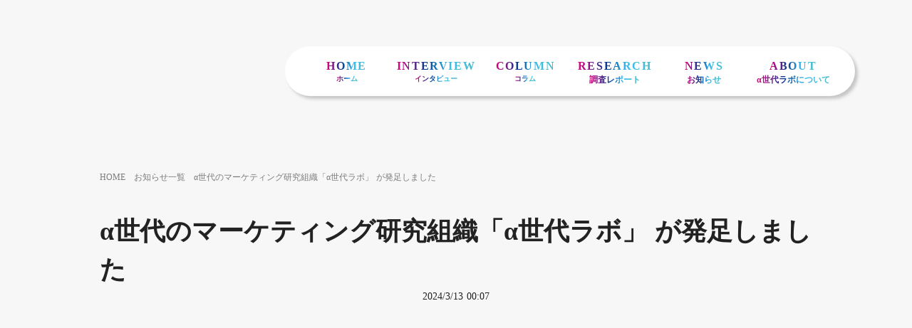

--- FILE ---
content_type: text/html;charset=utf-8
request_url: https://alpha-gen-lab.com/news/mgjmWGNT
body_size: 36683
content:
<!DOCTYPE html>
<html lang="ja">
<head><meta charset="utf-8">
<meta name="viewport" content="width=device-width, initial-scale=1">
<title>α世代のマーケティング研究組織「α世代ラボ」 が発足しました   | α世代ラボ</title>
<link rel="preconnect" href="https://fonts.gstatic.com" crossorigin>
<meta name="generator" content="Studio.Design">
<meta name="robots" content="all">
<meta property="og:site_name" content="α世代ラボ | 「α世代と社会・企業をつなぐ」をコンセプトに活動するマーケティング組織">
<meta property="og:title" content="α世代のマーケティング研究組織「α世代ラボ」 が発足しました   | α世代ラボ">
<meta property="og:image" content="https://storage.googleapis.com/production-os-assets/assets/e8f22808-ece4-4f1f-8379-8a491a90c719">
<meta property="og:description" content="株式会社On’yomiは、「α世代と社会・企業をつなぐ」をコンセプトに『α世代』に関する研究・情報発信を行うマーケティング研究組織「α世代ラボ」を設立しました。α世代ラボは、「α世代と社会・企業をつな... ">
<meta property="og:type" content="website">
<meta name="description" content="株式会社On’yomiは、「α世代と社会・企業をつなぐ」をコンセプトに『α世代』に関する研究・情報発信を行うマーケティング研究組織「α世代ラボ」を設立しました。α世代ラボは、「α世代と社会・企業をつな... ">
<meta property="twitter:card" content="summary_large_image">
<meta property="twitter:image" content="https://storage.googleapis.com/production-os-assets/assets/e8f22808-ece4-4f1f-8379-8a491a90c719">
<meta name="apple-mobile-web-app-title" content="α世代のマーケティング研究組織「α世代ラボ」 が発足しました   | α世代ラボ">
<meta name="format-detection" content="telephone=no,email=no,address=no">
<meta name="chrome" content="nointentdetection">
<meta name="google-site-verification" content="S6l5yRn5v6DPnfe-zNMp2VJqKCr0A-_LLrHiMnRqfIg">
<meta property="og:url" content="/news/mgjmWGNT">
<link rel="icon" type="image/png" href="https://storage.googleapis.com/production-os-assets/assets/3b0296b5-340f-4935-97a9-f2eeb434168f" data-hid="2c9d455">
<link rel="apple-touch-icon" type="image/png" href="https://storage.googleapis.com/production-os-assets/assets/3b0296b5-340f-4935-97a9-f2eeb434168f" data-hid="74ef90c">
<script async src="https://www.googletagmanager.com/gtag/js?id=G-2GL2D4FBW2" data-hid="700b054"></script>
<script data-hid="f839654">window.dataLayer = window.dataLayer || [];
  function gtag(){dataLayer.push(arguments);}
  gtag('js', new Date());

  gtag('config', 'G-2GL2D4FBW2');</script>
<script async src="https://www.googletagmanager.com/gtag/js?id=G-2GL2D4FBW2" data-hid="3bbd62d"></script>
<script data-hid="aa0f5bf">window.dataLayer = window.dataLayer || [];
  function gtag(){dataLayer.push(arguments);}
  gtag('js', new Date());

  gtag('config', 'G-2GL2D4FBW2');</script><link rel="modulepreload" as="script" crossorigin href="/_nuxt/entry.98227f41.js"><link rel="preload" as="style" href="/_nuxt/entry.be326413.css"><link rel="prefetch" as="image" type="image/svg+xml" href="/_nuxt/close_circle.c7480f3c.svg"><link rel="prefetch" as="image" type="image/svg+xml" href="/_nuxt/round_check.0ebac23f.svg"><link rel="prefetch" as="script" crossorigin href="/_nuxt/LottieRenderer.ac4e2a82.js"><link rel="prefetch" as="script" crossorigin href="/_nuxt/error-404.115a548b.js"><link rel="prefetch" as="script" crossorigin href="/_nuxt/error-500.4f91b1bb.js"><link rel="stylesheet" href="/_nuxt/entry.be326413.css"><style>.page-enter-active{transition:.6s cubic-bezier(.4,.4,0,1)}.page-leave-active{transition:.3s cubic-bezier(.4,.4,0,1)}.page-enter-from,.page-leave-to{opacity:0}</style><style>:root{--rebranding-loading-bg:#e5e5e5;--rebranding-loading-bar:#222}</style><style>.app[data-v-d12de11f]{align-items:center;flex-direction:column;height:100%;justify-content:center;width:100%}.title[data-v-d12de11f]{font-size:34px;font-weight:300;letter-spacing:2.45px;line-height:30px;margin:30px}</style><style>/*! * Font Awesome Free 6.4.2 by @fontawesome - https://fontawesome.com * License - https://fontawesome.com/license/free (Icons: CC BY 4.0, Fonts: SIL OFL 1.1, Code: MIT License) * Copyright 2023 Fonticons, Inc. */.fa-brands,.fa-solid{-moz-osx-font-smoothing:grayscale;-webkit-font-smoothing:antialiased;--fa-display:inline-flex;align-items:center;display:var(--fa-display,inline-block);font-style:normal;font-variant:normal;justify-content:center;line-height:1;text-rendering:auto}.fa-solid{font-family:Font Awesome\ 6 Free;font-weight:900}.fa-brands{font-family:Font Awesome\ 6 Brands;font-weight:400}:host,:root{--fa-style-family-classic:"Font Awesome 6 Free";--fa-font-solid:normal 900 1em/1 "Font Awesome 6 Free";--fa-style-family-brands:"Font Awesome 6 Brands";--fa-font-brands:normal 400 1em/1 "Font Awesome 6 Brands"}@font-face{font-display:block;font-family:Font Awesome\ 6 Free;font-style:normal;font-weight:900;src:url(https://storage.googleapis.com/production-os-assets/assets/fontawesome/1629704621943/6.4.2/webfonts/fa-solid-900.woff2) format("woff2"),url(https://storage.googleapis.com/production-os-assets/assets/fontawesome/1629704621943/6.4.2/webfonts/fa-solid-900.ttf) format("truetype")}@font-face{font-display:block;font-family:Font Awesome\ 6 Brands;font-style:normal;font-weight:400;src:url(https://storage.googleapis.com/production-os-assets/assets/fontawesome/1629704621943/6.4.2/webfonts/fa-brands-400.woff2) format("woff2"),url(https://storage.googleapis.com/production-os-assets/assets/fontawesome/1629704621943/6.4.2/webfonts/fa-brands-400.ttf) format("truetype")}</style><style>.spinner[data-v-36413753]{animation:loading-spin-36413753 1s linear infinite;height:16px;pointer-events:none;width:16px}.spinner[data-v-36413753]:before{border-bottom:2px solid transparent;border-right:2px solid transparent;border-color:transparent currentcolor currentcolor transparent;border-style:solid;border-width:2px;opacity:.2}.spinner[data-v-36413753]:after,.spinner[data-v-36413753]:before{border-radius:50%;box-sizing:border-box;content:"";height:100%;position:absolute;width:100%}.spinner[data-v-36413753]:after{border-left:2px solid transparent;border-top:2px solid transparent;border-color:currentcolor transparent transparent currentcolor;border-style:solid;border-width:2px;opacity:1}@keyframes loading-spin-36413753{0%{transform:rotate(0deg)}to{transform:rotate(1turn)}}</style><style>.design-canvas__modal{height:100%;pointer-events:none;position:fixed;transition:none;width:100%;z-index:2}.design-canvas__modal:focus{outline:none}.design-canvas__modal.v-enter-active .studio-canvas,.design-canvas__modal.v-leave-active,.design-canvas__modal.v-leave-active .studio-canvas{transition:.4s cubic-bezier(.4,.4,0,1)}.design-canvas__modal.v-enter-active .studio-canvas *,.design-canvas__modal.v-leave-active .studio-canvas *{transition:none!important}.design-canvas__modal.isNone{transition:none}.design-canvas__modal .design-canvas__modal__base{height:100%;left:0;pointer-events:auto;position:fixed;top:0;transition:.4s cubic-bezier(.4,.4,0,1);width:100%;z-index:-1}.design-canvas__modal .studio-canvas{height:100%;pointer-events:none}.design-canvas__modal .studio-canvas>*{background:none!important;pointer-events:none}</style><style>.LoadMoreAnnouncer[data-v-4f7a7294]{height:1px;margin:-1px;overflow:hidden;padding:0;position:absolute;width:1px;clip:rect(0,0,0,0);border-width:0;white-space:nowrap}</style><style>.TitleAnnouncer[data-v-692a2727]{height:1px;margin:-1px;overflow:hidden;padding:0;position:absolute;width:1px;clip:rect(0,0,0,0);border-width:0;white-space:nowrap}</style><style>.publish-studio-style[data-v-4493fe55]{transition:.4s cubic-bezier(.4,.4,0,1)}</style><style>.product-font-style[data-v-51f515bd]{transition:.4s cubic-bezier(.4,.4,0,1)}</style><style>@font-face{font-family:grandam;font-style:normal;font-weight:400;src:url(https://storage.googleapis.com/studio-front/fonts/grandam.ttf) format("truetype")}@font-face{font-family:Material Icons;font-style:normal;font-weight:400;src:url(https://storage.googleapis.com/production-os-assets/assets/material-icons/1629704621943/MaterialIcons-Regular.eot);src:local("Material Icons"),local("MaterialIcons-Regular"),url(https://storage.googleapis.com/production-os-assets/assets/material-icons/1629704621943/MaterialIcons-Regular.woff2) format("woff2"),url(https://storage.googleapis.com/production-os-assets/assets/material-icons/1629704621943/MaterialIcons-Regular.woff) format("woff"),url(https://storage.googleapis.com/production-os-assets/assets/material-icons/1629704621943/MaterialIcons-Regular.ttf) format("truetype")}.StudioCanvas{display:flex;height:auto;min-height:100dvh}.StudioCanvas>.sd{min-height:100dvh;overflow:clip}a,abbr,address,article,aside,audio,b,blockquote,body,button,canvas,caption,cite,code,dd,del,details,dfn,div,dl,dt,em,fieldset,figcaption,figure,footer,form,h1,h2,h3,h4,h5,h6,header,hgroup,html,i,iframe,img,input,ins,kbd,label,legend,li,main,mark,menu,nav,object,ol,p,pre,q,samp,section,select,small,span,strong,sub,summary,sup,table,tbody,td,textarea,tfoot,th,thead,time,tr,ul,var,video{border:0;font-family:sans-serif;line-height:1;list-style:none;margin:0;padding:0;text-decoration:none;-webkit-font-smoothing:antialiased;-webkit-backface-visibility:hidden;box-sizing:border-box;color:#333;transition:.3s cubic-bezier(.4,.4,0,1);word-spacing:1px}a:focus:not(:focus-visible),button:focus:not(:focus-visible),summary:focus:not(:focus-visible){outline:none}nav ul{list-style:none}blockquote,q{quotes:none}blockquote:after,blockquote:before,q:after,q:before{content:none}a,button{background:transparent;font-size:100%;margin:0;padding:0;vertical-align:baseline}ins{text-decoration:none}ins,mark{background-color:#ff9;color:#000}mark{font-style:italic;font-weight:700}del{text-decoration:line-through}abbr[title],dfn[title]{border-bottom:1px dotted;cursor:help}table{border-collapse:collapse;border-spacing:0}hr{border:0;border-top:1px solid #ccc;display:block;height:1px;margin:1em 0;padding:0}input,select{vertical-align:middle}textarea{resize:none}.clearfix:after{clear:both;content:"";display:block}[slot=after] button{overflow-anchor:none}</style><style>.sd{flex-wrap:nowrap;max-width:100%;pointer-events:all;z-index:0;-webkit-overflow-scrolling:touch;align-content:center;align-items:center;display:flex;flex:none;flex-direction:column;position:relative}.sd::-webkit-scrollbar{display:none}.sd,.sd.richText *{transition-property:all,--g-angle,--g-color-0,--g-position-0,--g-color-1,--g-position-1,--g-color-2,--g-position-2,--g-color-3,--g-position-3,--g-color-4,--g-position-4,--g-color-5,--g-position-5,--g-color-6,--g-position-6,--g-color-7,--g-position-7,--g-color-8,--g-position-8,--g-color-9,--g-position-9,--g-color-10,--g-position-10,--g-color-11,--g-position-11}input.sd,textarea.sd{align-content:normal}.sd[tabindex]:focus{outline:none}.sd[tabindex]:focus-visible{outline:1px solid;outline-color:Highlight;outline-color:-webkit-focus-ring-color}input[type=email],input[type=tel],input[type=text],select,textarea{-webkit-appearance:none}select{cursor:pointer}.frame{display:block;overflow:hidden}.frame>iframe{height:100%;width:100%}.frame .formrun-embed>iframe:not(:first-child){display:none!important}.image{position:relative}.image:before{background-position:50%;background-size:cover;border-radius:inherit;content:"";height:100%;left:0;pointer-events:none;position:absolute;top:0;transition:inherit;width:100%;z-index:-2}.sd.file{cursor:pointer;flex-direction:row;outline:2px solid transparent;outline-offset:-1px;overflow-wrap:anywhere;word-break:break-word}.sd.file:focus-within{outline-color:Highlight;outline-color:-webkit-focus-ring-color}.file>input[type=file]{opacity:0;pointer-events:none;position:absolute}.sd.text,.sd:where(.icon){align-content:center;align-items:center;display:flex;flex-direction:row;justify-content:center;overflow:visible;overflow-wrap:anywhere;word-break:break-word}.sd:where(.icon.fa){display:inline-flex}.material-icons{align-items:center;display:inline-flex;font-family:Material Icons;font-size:24px;font-style:normal;font-weight:400;justify-content:center;letter-spacing:normal;line-height:1;text-transform:none;white-space:nowrap;word-wrap:normal;direction:ltr;text-rendering:optimizeLegibility;-webkit-font-smoothing:antialiased}.sd:where(.icon.material-symbols){align-items:center;display:flex;font-style:normal;font-variation-settings:"FILL" var(--symbol-fill,0),"wght" var(--symbol-weight,400);justify-content:center;min-height:1em;min-width:1em}.sd.material-symbols-outlined{font-family:Material Symbols Outlined}.sd.material-symbols-rounded{font-family:Material Symbols Rounded}.sd.material-symbols-sharp{font-family:Material Symbols Sharp}.sd.material-symbols-weight-100{--symbol-weight:100}.sd.material-symbols-weight-200{--symbol-weight:200}.sd.material-symbols-weight-300{--symbol-weight:300}.sd.material-symbols-weight-400{--symbol-weight:400}.sd.material-symbols-weight-500{--symbol-weight:500}.sd.material-symbols-weight-600{--symbol-weight:600}.sd.material-symbols-weight-700{--symbol-weight:700}.sd.material-symbols-fill{--symbol-fill:1}a,a.icon,a.text{-webkit-tap-highlight-color:rgba(0,0,0,.15)}.fixed{z-index:2}.sticky{z-index:1}.button{transition:.4s cubic-bezier(.4,.4,0,1)}.button,.link{cursor:pointer}.submitLoading{opacity:.5!important;pointer-events:none!important}.richText{display:block;word-break:break-word}.richText [data-thread],.richText a,.richText blockquote,.richText em,.richText h1,.richText h2,.richText h3,.richText h4,.richText li,.richText ol,.richText p,.richText p>code,.richText pre,.richText pre>code,.richText s,.richText strong,.richText table tbody,.richText table tbody tr,.richText table tbody tr>td,.richText table tbody tr>th,.richText u,.richText ul{backface-visibility:visible;color:inherit;font-family:inherit;font-size:inherit;font-style:inherit;font-weight:inherit;letter-spacing:inherit;line-height:inherit;text-align:inherit}.richText p{display:block;margin:10px 0}.richText>p{min-height:1em}.richText img,.richText video{height:auto;max-width:100%;vertical-align:bottom}.richText h1{display:block;font-size:3em;font-weight:700;margin:20px 0}.richText h2{font-size:2em}.richText h2,.richText h3{display:block;font-weight:700;margin:10px 0}.richText h3{font-size:1em}.richText h4,.richText h5{font-weight:600}.richText h4,.richText h5,.richText h6{display:block;font-size:1em;margin:10px 0}.richText h6{font-weight:500}.richText [data-type=table]{overflow-x:auto}.richText [data-type=table] p{white-space:pre-line;word-break:break-all}.richText table{border:1px solid #f2f2f2;border-collapse:collapse;border-spacing:unset;color:#1a1a1a;font-size:14px;line-height:1.4;margin:10px 0;table-layout:auto}.richText table tr th{background:hsla(0,0%,96%,.5)}.richText table tr td,.richText table tr th{border:1px solid #f2f2f2;max-width:240px;min-width:100px;padding:12px}.richText table tr td p,.richText table tr th p{margin:0}.richText blockquote{border-left:3px solid rgba(0,0,0,.15);font-style:italic;margin:10px 0;padding:10px 15px}.richText [data-type=embed_code]{margin:20px 0;position:relative}.richText [data-type=embed_code]>.height-adjuster>.wrapper{position:relative}.richText [data-type=embed_code]>.height-adjuster>.wrapper[style*=padding-top] iframe{height:100%;left:0;position:absolute;top:0;width:100%}.richText [data-type=embed_code][data-embed-sandbox=true]{display:block;overflow:hidden}.richText [data-type=embed_code][data-embed-code-type=instagram]>.height-adjuster>.wrapper[style*=padding-top]{padding-top:100%}.richText [data-type=embed_code][data-embed-code-type=instagram]>.height-adjuster>.wrapper[style*=padding-top] blockquote{height:100%;left:0;overflow:hidden;position:absolute;top:0;width:100%}.richText [data-type=embed_code][data-embed-code-type=codepen]>.height-adjuster>.wrapper{padding-top:50%}.richText [data-type=embed_code][data-embed-code-type=codepen]>.height-adjuster>.wrapper iframe{height:100%;left:0;position:absolute;top:0;width:100%}.richText [data-type=embed_code][data-embed-code-type=slideshare]>.height-adjuster>.wrapper{padding-top:56.25%}.richText [data-type=embed_code][data-embed-code-type=slideshare]>.height-adjuster>.wrapper iframe{height:100%;left:0;position:absolute;top:0;width:100%}.richText [data-type=embed_code][data-embed-code-type=speakerdeck]>.height-adjuster>.wrapper{padding-top:56.25%}.richText [data-type=embed_code][data-embed-code-type=speakerdeck]>.height-adjuster>.wrapper iframe{height:100%;left:0;position:absolute;top:0;width:100%}.richText [data-type=embed_code][data-embed-code-type=snapwidget]>.height-adjuster>.wrapper{padding-top:30%}.richText [data-type=embed_code][data-embed-code-type=snapwidget]>.height-adjuster>.wrapper iframe{height:100%;left:0;position:absolute;top:0;width:100%}.richText [data-type=embed_code][data-embed-code-type=firework]>.height-adjuster>.wrapper fw-embed-feed{-webkit-user-select:none;-moz-user-select:none;user-select:none}.richText [data-type=embed_code_empty]{display:none}.richText ul{margin:0 0 0 20px}.richText ul li{list-style:disc;margin:10px 0}.richText ul li p{margin:0}.richText ol{margin:0 0 0 20px}.richText ol li{list-style:decimal;margin:10px 0}.richText ol li p{margin:0}.richText hr{border-top:1px solid #ccc;margin:10px 0}.richText p>code{background:#eee;border:1px solid rgba(0,0,0,.1);border-radius:6px;display:inline;margin:2px;padding:0 5px}.richText pre{background:#eee;border-radius:6px;font-family:Menlo,Monaco,Courier New,monospace;margin:20px 0;padding:25px 35px;white-space:pre-wrap}.richText pre code{border:none;padding:0}.richText strong{color:inherit;display:inline;font-family:inherit;font-weight:900}.richText em{font-style:italic}.richText a,.richText u{text-decoration:underline}.richText a{color:#007cff;display:inline}.richText s{text-decoration:line-through}.richText [data-type=table_of_contents]{background-color:#f5f5f5;border-radius:2px;color:#616161;font-size:16px;list-style:none;margin:0;padding:24px 24px 8px;text-decoration:underline}.richText [data-type=table_of_contents] .toc_list{margin:0}.richText [data-type=table_of_contents] .toc_item{color:currentColor;font-size:inherit!important;font-weight:inherit;list-style:none}.richText [data-type=table_of_contents] .toc_item>a{border:none;color:currentColor;font-size:inherit!important;font-weight:inherit;text-decoration:none}.richText [data-type=table_of_contents] .toc_item>a:hover{opacity:.7}.richText [data-type=table_of_contents] .toc_item--1{margin:0 0 16px}.richText [data-type=table_of_contents] .toc_item--2{margin:0 0 16px;padding-left:2rem}.richText [data-type=table_of_contents] .toc_item--3{margin:0 0 16px;padding-left:4rem}.sd.section{align-content:center!important;align-items:center!important;flex-direction:column!important;flex-wrap:nowrap!important;height:auto!important;max-width:100%!important;padding:0!important;width:100%!important}.sd.section-inner{position:static!important}@property --g-angle{syntax:"<angle>";inherits:false;initial-value:180deg}@property --g-color-0{syntax:"<color>";inherits:false;initial-value:transparent}@property --g-position-0{syntax:"<percentage>";inherits:false;initial-value:.01%}@property --g-color-1{syntax:"<color>";inherits:false;initial-value:transparent}@property --g-position-1{syntax:"<percentage>";inherits:false;initial-value:100%}@property --g-color-2{syntax:"<color>";inherits:false;initial-value:transparent}@property --g-position-2{syntax:"<percentage>";inherits:false;initial-value:100%}@property --g-color-3{syntax:"<color>";inherits:false;initial-value:transparent}@property --g-position-3{syntax:"<percentage>";inherits:false;initial-value:100%}@property --g-color-4{syntax:"<color>";inherits:false;initial-value:transparent}@property --g-position-4{syntax:"<percentage>";inherits:false;initial-value:100%}@property --g-color-5{syntax:"<color>";inherits:false;initial-value:transparent}@property --g-position-5{syntax:"<percentage>";inherits:false;initial-value:100%}@property --g-color-6{syntax:"<color>";inherits:false;initial-value:transparent}@property --g-position-6{syntax:"<percentage>";inherits:false;initial-value:100%}@property --g-color-7{syntax:"<color>";inherits:false;initial-value:transparent}@property --g-position-7{syntax:"<percentage>";inherits:false;initial-value:100%}@property --g-color-8{syntax:"<color>";inherits:false;initial-value:transparent}@property --g-position-8{syntax:"<percentage>";inherits:false;initial-value:100%}@property --g-color-9{syntax:"<color>";inherits:false;initial-value:transparent}@property --g-position-9{syntax:"<percentage>";inherits:false;initial-value:100%}@property --g-color-10{syntax:"<color>";inherits:false;initial-value:transparent}@property --g-position-10{syntax:"<percentage>";inherits:false;initial-value:100%}@property --g-color-11{syntax:"<color>";inherits:false;initial-value:transparent}@property --g-position-11{syntax:"<percentage>";inherits:false;initial-value:100%}</style><style>.snackbar[data-v-3129703d]{align-items:center;background:#fff;border:1px solid #ededed;border-radius:6px;box-shadow:0 16px 48px -8px rgba(0,0,0,.08),0 10px 25px -5px rgba(0,0,0,.11);display:flex;flex-direction:row;gap:8px;justify-content:space-between;left:50%;max-width:90vw;padding:16px 20px;position:fixed;top:32px;transform:translateX(-50%);-webkit-user-select:none;-moz-user-select:none;user-select:none;width:480px;z-index:9999}.snackbar.v-enter-active[data-v-3129703d],.snackbar.v-leave-active[data-v-3129703d]{transition:.4s cubic-bezier(.4,.4,0,1)}.snackbar.v-enter-from[data-v-3129703d],.snackbar.v-leave-to[data-v-3129703d]{opacity:0;transform:translate(-50%,-10px)}.snackbar .convey[data-v-3129703d]{align-items:center;display:flex;flex-direction:row;gap:8px;padding:0}.snackbar .convey .icon[data-v-3129703d]{background-position:50%;background-repeat:no-repeat;flex-shrink:0;height:24px;width:24px}.snackbar .convey .message[data-v-3129703d]{font-size:14px;font-style:normal;font-weight:400;line-height:20px;white-space:pre-line}.snackbar .convey.error .icon[data-v-3129703d]{background-image:url(/_nuxt/close_circle.c7480f3c.svg)}.snackbar .convey.error .message[data-v-3129703d]{color:#f84f65}.snackbar .convey.success .icon[data-v-3129703d]{background-image:url(/_nuxt/round_check.0ebac23f.svg)}.snackbar .convey.success .message[data-v-3129703d]{color:#111}.snackbar .button[data-v-3129703d]{align-items:center;border-radius:40px;color:#4b9cfb;display:flex;flex-shrink:0;font-family:Inter;font-size:12px;font-style:normal;font-weight:700;justify-content:center;line-height:16px;padding:4px 8px}.snackbar .button[data-v-3129703d]:hover{background:#f5f5f5}</style><style>a[data-v-160f89c6]{align-items:center;border-radius:4px;bottom:20px;height:20px;justify-content:center;left:20px;perspective:300px;position:fixed;transition:0s linear;width:84px;z-index:2000}@media (hover:hover){a[data-v-160f89c6]{transition:.4s cubic-bezier(.4,.4,0,1);will-change:width,height}a[data-v-160f89c6]:hover{height:32px;width:200px}}[data-v-160f89c6] .custom-fill path{fill:var(--234b47e2)}.fade-enter-active[data-v-160f89c6],.fade-leave-active[data-v-160f89c6]{position:absolute;transform:translateZ(0);transition:opacity .3s cubic-bezier(.4,.4,0,1);will-change:opacity,transform}.fade-enter-from[data-v-160f89c6],.fade-leave-to[data-v-160f89c6]{opacity:0}</style></head>
<body ><div id="__nuxt"><div><span></span><span></span><!----></div></div><script type="application/json" id="__NUXT_DATA__" data-ssr="true">[["Reactive",1],{"data":2,"state":23,"_errors":24,"serverRendered":26,"path":27,"pinia":28},{"dynamicDatanews/mgjmWGNT":3},{"title":4,"cover":5,"slug":6,"body":7,"_meta":8,"_filter":21,"id":22},"α世代のマーケティング研究組織「α世代ラボ」 が発足しました  ","https://storage.googleapis.com/studio-cms-assets/projects/BRO389A6qD/s-1920x1080_v-frms_webp_95f67fe4-b9b4-4f4f-bf7c-9029250e57e4.png","mgjmWGNT","\u003Cp data-uid=\"j56p_04Z\" data-time=\"1711346838138\">\u003C/p>\u003Cfigure data-uid=\"75AfG2qd\" data-time=\"1711347507000\" data-thread=\"\" style=\"text-align: center\">\u003Cimg src=\"https://storage.googleapis.com/studio-cms-assets/projects/BRO389A6qD/s-2000x1600_v-frms_webp_34d0fdd5-ed91-4f07-a1dc-de7409783c73.png\" alt=\"\" width=\"401\" height=\"\">\u003Cfigcaption>\u003C/figcaption>\u003C/figure>\u003Cp data-uid=\"IEZpLRlI\" data-time=\"1711346606365\">株式会社On’yomiは、「α世代と社会・企業をつなぐ」をコンセプトに『α世代』に関する研究・情報発信を行うマーケティング研究組織「α世代ラボ」を設立しました。\u003C/p>\u003Cp data-uid=\"WJGBqJVb\" data-time=\"1720575668202\">α世代ラボは、\u003Cstrong>「α世代と社会・企業をつなぐ」\u003C/strong>をコンセプトに活動するマーケティング組織です。\u003C/p>\u003Cp data-uid=\"XaRJWdEd\" data-time=\"1718669207785\">今、Z世代が大きな注目を集めています。Z世代はデジタルの発展やSNSの普及などにより、他の世代と異なる特徴的な価値観を持ちます。社会のトレンドもZ世代を中心に生まれることが増えています。\u003C/p>\u003Cp data-uid=\"f4GeUdQU\" data-time=\"1718669218087\">α世代はZ世代の次に続く世代であり、おおよそ2010～2024年ごろに生まれた世代を指します。現代は、社会的・文化的・技術的にも環境が急速に大きく変化する時代です。それに伴い、α世代はZ世代とまた違った「新しい価値観」を持つようになることが考えれられます。\u003C/p>\u003Cp data-uid=\"jfokMcwH\" data-time=\"1718669220465\">α世代ラボは、「α世代」を”点”ではなく”線”で見ていきます。α世代は今時点で中学生以下と若い層ですが、早い段階から当世代を調査をすることで、どのような価値観が形成されているかを明らかにし、情報発信をしていきます。\u003C/p>\u003Cp data-uid=\"u05G2CUw\" data-time=\"1711346607760\">\u003C/p>",{"project":9,"publishedAt":11,"createdAt":12,"order":13,"publishType":14,"schema":15,"uid":19,"updatedAt":20},{"id":10},"BkwNRPMrgm9W3Eqnl1GJ",["Date","2024-03-13T00:07:00.000Z"],["Date","2024-03-25T06:02:22.000Z"],-1,"change",{"id":16,"key":17,"postType":18},"SPyAmToRZM1UoUPN8i1P","m7Kg6bxx","post","CLOaEOcN",["Date","2025-04-23T08:10:45.000Z"],[],"SnIiqEPCOP1EWzPibtCV",{},{"dynamicDatanews/mgjmWGNT":25},null,true,"/news/mgjmWGNT",{"cmsContentStore":29,"indexStore":33,"projectStore":36,"productStore":59,"pageHeadStore":326},{"listContentsMap":30,"contentMap":31},["Map"],["Map",32,3],"m7Kg6bxx/mgjmWGNT",{"routeType":34,"host":35},"publish","alpha-gen-lab.com",{"project":37},{"id":38,"name":39,"type":40,"customDomain":41,"iconImage":41,"coverImage":42,"displayBadge":43,"integrations":44,"snapshot_path":57,"snapshot_id":58,"recaptchaSiteKey":-1},"BRO389A6qD","α世代ラボ","web","","https://storage.googleapis.com/production-os-assets/assets/e8f22808-ece4-4f1f-8379-8a491a90c719",false,[45,48,51,54],{"integration_name":46,"code":47},"custom-code","true",{"integration_name":49,"code":50},"google-analytics","G-7SNJQKW0CL",{"integration_name":52,"code":53},"search-console","S6l5yRn5v6DPnfe-zNMp2VJqKCr0A-_LLrHiMnRqfIg",{"integration_name":55,"code":56},"typesquare","unused","https://storage.googleapis.com/studio-publish/projects/BRO389A6qD/pqDwzPBmOj/","pqDwzPBmOj",{"product":60,"isLoaded":26,"selectedModalIds":323,"redirectPage":25,"isInitializedRSS":43,"pageViewMap":324,"symbolViewMap":325},{"breakPoints":61,"colors":71,"fonts":72,"head":110,"info":129,"pages":136,"resources":302,"symbols":305,"style":310,"styleVars":312,"enablePassword":43,"classes":319,"publishedUid":322},[62,65,68],{"maxWidth":63,"name":64},480,"mobile",{"maxWidth":66,"name":67},768,"tablet",{"maxWidth":69,"name":70},1200,"small",[],[73,99,101,103],{"family":74,"subsets":75,"variants":79,"vendor":98},"Poppins",[76,77,78],"devanagari","latin","latin-ext",[80,81,82,83,84,85,86,87,88,89,90,91,92,93,94,95,96,97],"100","100italic","200","200italic","300","300italic","regular","italic","500","500italic","600","600italic","700","700italic","800","800italic","900","900italic","google",{"family":100,"vendor":55},"ソフトゴシック DB",{"family":102,"vendor":55},"ソフトゴシック R",{"family":104,"subsets":105,"variants":109,"vendor":98},"Noto Sans JP",[106,107,77,78,108],"cyrillic","japanese","vietnamese",[80,82,84,86,88,90,92,94,96],{"customCode":111,"favicon":124,"lang":125,"meta":126,"title":128},{"headEnd":112},[113],{"memo":114,"src":115,"tags":116,"uuid":123},"www.googletagmanager.com","\u003C!-- Google tag (gtag.js) -->\n\u003Cscript async src=\"https://www.googletagmanager.com/gtag/js?id=G-2GL2D4FBW2\">\u003C/script>\n\u003Cscript>\n  window.dataLayer = window.dataLayer || [];\n  function gtag(){dataLayer.push(arguments);}\n  gtag('js', new Date());\n\n  gtag('config', 'G-2GL2D4FBW2');\n\u003C/script>",[117,121],{"attrs":118,"children":41,"tagName":120},{"async":26,"src":119},"https://www.googletagmanager.com/gtag/js?id=G-2GL2D4FBW2","script",{"children":122,"tagName":120},"window.dataLayer = window.dataLayer || [];\n  function gtag(){dataLayer.push(arguments);}\n  gtag('js', new Date());\n\n  gtag('config', 'G-2GL2D4FBW2');","afa7990b-ac62-4f29-8a53-5e00f28f78bc","https://storage.googleapis.com/production-os-assets/assets/3b0296b5-340f-4935-97a9-f2eeb434168f","ja",{"description":127,"og:image":41},"α世代ラボは、「α世代と社会・企業をつなぐ」をコンセプトに活動するマーケティング組織です。","α世代ラボ | 「α世代と社会・企業をつなぐ」をコンセプトに活動するマーケティング組織",{"baseWidth":130,"created_at":131,"screen":132,"type":40,"updated_at":134,"version":135},1280,1518591100346,{"height":133,"isAutoHeight":43,"width":130,"workingState":43},600,1518792996878,"4.1.3",[137,158,174,192,210,226,242,258,263,284],{"head":138,"id":148,"position":149,"type":151,"uuid":152,"symbolIds":153},{"customCode":139,"meta":147,"title":41},{"headEnd":140},[141],{"memo":41,"src":115,"tags":142,"uuid":146},[143,145],{"attrs":144,"children":41,"tagName":120},{"async":26,"src":119},{"children":122,"tagName":120},"86d61a24-1504-49ff-be04-fe38106b23b7",{"description":41,"og:image":41},"/",{"x":150,"y":150},0,"page","bbaf3eca-17ae-48cc-8622-330c9e7b6a6f",[154,155,156,157],"c912d2d4-9737-41f9-8d95-49a3fcc9d3a6","99a370c6-7d9b-422c-9c88-7a0645187472","bec690a1-a264-48e7-968a-dda19d1b0a1a","5a094bf7-8303-4263-b5df-36aa03f0e3c6",{"head":159,"id":170,"position":171,"type":151,"uuid":172,"symbolIds":173},{"customCode":160,"meta":168,"title":169},{"headEnd":161},[162],{"memo":41,"src":115,"tags":163,"uuid":167},[164,166],{"attrs":165,"children":41,"tagName":120},{"async":26,"src":119},{"children":122,"tagName":120},"ed284fc2-dea4-4a3c-bd2e-8d0e7abb42c8",{"description":41,"og:image":41},"調査レポート一覧 | α世代ラボ","research",{"x":150,"y":150},"74966b9f-81f6-4701-a391-7c7e15cca171",[155,156,157],{"head":175,"id":188,"position":189,"type":151,"uuid":190,"symbolIds":191},{"customCode":176,"meta":186,"title":187},{"headEnd":177},[178,184],{"memo":114,"src":115,"tags":179,"uuid":183},[180,182],{"attrs":181,"children":41,"tagName":120},{"async":26,"src":119},{"children":122,"tagName":120},"3acd6be6-1fe8-4a62-af0a-bbc584e58a01",{"memo":41,"src":41,"uuid":185},"0392b5c7-21f8-4697-baf8-052c8e8f2eec",{"description":41,"og:image":41},"お知らせ一覧 | α世代ラボ","news",{"x":150,"y":150},"47d53acd-ec61-4b1b-99c2-d1f7663ed83b",[155,156,157],{"head":193,"id":206,"position":207,"type":151,"uuid":208,"symbolIds":209},{"customCode":194,"meta":204,"title":205},{"headEnd":195},[196,202],{"memo":114,"src":115,"tags":197,"uuid":201},[198,200],{"attrs":199,"children":41,"tagName":120},{"async":26,"src":119},{"children":122,"tagName":120},"d333f88d-6c27-4f61-9122-2c4bb5a21f29",{"memo":41,"src":41,"uuid":203},"11d51429-9849-4e99-bcfe-744e58120632",{"description":41,"og:image":41},"コラム記事一覧 | α世代ラボ","column",{"x":150,"y":150},"6148e11a-e415-4bb3-a3ce-8b0226940a8f",[155,156,157],{"head":211,"id":222,"position":223,"type":151,"uuid":224,"symbolIds":225},{"customCode":212,"meta":220,"title":221},{"headEnd":213},[214],{"memo":41,"src":115,"tags":215,"uuid":219},[216,218],{"attrs":217,"children":41,"tagName":120},{"async":26,"src":119},{"children":122,"tagName":120},"d1d6766c-c083-43a2-8574-8cda94b320bf",{"description":41,"og:image":41},"インタビュー記事一覧 | α世代ラボ","interview",{"x":150,"y":150},"22d0bb90-181d-43d8-a181-5db4c941b1e3",[155,156,157],{"head":227,"id":238,"position":239,"type":151,"uuid":240,"symbolIds":241},{"customCode":228,"meta":236,"title":237},{"headEnd":229},[230],{"memo":41,"src":115,"tags":231,"uuid":235},[232,234],{"attrs":233,"children":41,"tagName":120},{"async":26,"src":119},{"children":122,"tagName":120},"b437938f-0385-4c79-b809-3671e32c60cc",{"description":41,"og:image":41},"お問い合わせ | α世代ラボ","contact",{"x":150,"y":150},"c831f175-8400-45ef-951c-bf2b6b4e2077",[155,157],{"head":243,"id":254,"position":255,"type":151,"uuid":256,"symbolIds":257},{"customCode":244,"meta":252,"title":253},{"headEnd":245},[246],{"memo":41,"src":115,"tags":247,"uuid":251},[248,250],{"attrs":249,"children":41,"tagName":120},{"async":26,"src":119},{"children":122,"tagName":120},"1d8e6cd7-14a4-41b1-bb6d-002f31499756",{"description":41,"og:image":41},"α世代ラボについて | α世代ラボ","about",{"x":150,"y":150},"e3b7a82c-3497-4315-b84d-0517f1aafa5d",[155,156,157],{"id":259,"isCookieModal":43,"responsive":26,"type":260,"uuid":261,"symbolIds":262},"modal-nav","modal","091f12ff-7ef4-44bd-9f9e-bc81597100b9",[],{"cmsRequest":264,"head":266,"id":281,"type":151,"uuid":282,"symbolIds":283},{"contentSlug":265,"schemaKey":17},"{{$route.params.slug}}",{"customCode":267,"meta":278,"title":280},{"bodyEnd":268,"headEnd":271},[269],{"memo":41,"src":41,"uuid":270},"1d2392c8-699c-4f6b-b10a-015bc3abe981",[272],{"memo":114,"src":115,"tags":273,"uuid":277},[274,276],{"attrs":275,"children":41,"tagName":120},{"async":26,"src":119},{"children":122,"tagName":120},"c653bce3-d14a-4dad-8c5c-6becead0eb96",{"description":279},"{{body}} ","{{title}} | α世代ラボ","news/:slug","116b1d16-0a61-44b9-b287-8d7eadb9f616",[155,156,157],{"cmsRequest":285,"head":287,"id":299,"type":151,"uuid":300,"symbolIds":301},{"contentSlug":265,"schemaKey":286},"posts",{"customCode":288,"meta":298,"title":280},{"headEnd":289},[290,296],{"memo":114,"src":115,"tags":291,"uuid":295},[292,294],{"attrs":293,"children":41,"tagName":120},{"async":26,"src":119},{"children":122,"tagName":120},"6167106f-e4fa-480a-8a84-131126dd2f92",{"memo":41,"src":41,"uuid":297},"f20ce79f-2551-48b0-a6ef-cba002bf1736",{"description":279},"posts/:slug","93dd7184-5400-46dc-ad57-8576a4270dc3",[155,156,157],{"rssList":303,"apiList":304,"cmsProjectId":10},[],[],[306,307,308,309],{"uuid":155},{"uuid":157},{"uuid":156},{"uuid":154},{"fontFamily":311},[],{"fontFamily":313},[314,316],{"key":315,"name":41,"value":74},"77840676",{"key":317,"name":41,"value":318},"baa31ae3","'Noto Sans JP'",{"typography":320,"motion":321},[],[],"20260116050307",[],{},["Map"],{"googleFontMap":327,"typesquareLoaded":43,"hasCustomFont":43,"materialSymbols":328},["Map"],[]]</script><script>window.__NUXT__={};window.__NUXT__.config={public:{apiBaseUrl:"https://api.studiodesignapp.com/api",cmsApiBaseUrl:"https://api.cms.studiodesignapp.com",previewBaseUrl:"https://preview.studio.site",facebookAppId:"569471266584583",firebaseApiKey:"AIzaSyBkjSUz89vvvl35U-EErvfHXLhsDakoNNg",firebaseProjectId:"studio-7e371",firebaseAuthDomain:"studio-7e371.firebaseapp.com",firebaseDatabaseURL:"https://studio-7e371.firebaseio.com",firebaseStorageBucket:"studio-7e371.appspot.com",firebaseMessagingSenderId:"373326844567",firebaseAppId:"1:389988806345:web:db757f2db74be8b3",studioDomain:".studio.site",studioPublishUrl:"https://storage.googleapis.com/studio-publish",studioPublishIndexUrl:"https://storage.googleapis.com/studio-publish-index",rssApiPath:"https://rss.studiodesignapp.com/rssConverter",embedSandboxDomain:".studioiframesandbox.com",apiProxyUrl:"https://studio-api-proxy-rajzgb4wwq-an.a.run.app",proxyApiBaseUrl:"",isDev:false,fontsApiBaseUrl:"https://fonts.studio.design",jwtCookieName:"jwt_token"},app:{baseURL:"/",buildAssetsDir:"/_nuxt/",cdnURL:""}}</script><script type="module" src="/_nuxt/entry.98227f41.js" crossorigin></script></body>
</html>

--- FILE ---
content_type: image/svg+xml
request_url: https://storage.googleapis.com/studio-design-asset-files/projects/BRO389A6qD/s-1804x1683_1471bb71-a39b-490b-b00f-e234505ad527.svg
body_size: -192
content:
<svg width="1804" height="1683" viewBox="0 0 1804 1683" fill="none" xmlns="http://www.w3.org/2000/svg">
<circle cx="1409" cy="395" r="395" fill="#DBF3FC"/>
<circle cx="571.5" cy="402.5" r="232.5" fill="#FFE4F3"/>
<circle cx="1312" cy="1288" r="395" fill="#E3F5F6"/>
<circle cx="216" cy="917" r="216" fill="#DBF3FC"/>
<circle cx="719.5" cy="1120.5" r="197.5" fill="#DFEBFF"/>
</svg>


--- FILE ---
content_type: image/svg+xml
request_url: https://storage.googleapis.com/studio-design-asset-files/projects/BRO389A6qD/s-159x120_fb1a9505-0467-4e2f-a2ee-2f30ece5e53c.svg
body_size: 27425
content:
<svg width="159" height="120" viewBox="0 0 159 120" fill="none" xmlns="http://www.w3.org/2000/svg">
<g clip-path="url(#clip0_252_6549)">
<mask id="mask0_252_6549" style="mask-type:luminance" maskUnits="userSpaceOnUse" x="47" y="0" width="65" height="72">
<path d="M60.9732 54.7796C61.9454 55.2 62.9965 55.489 64.1265 55.6555L64.0214 55.7518C68.1644 60.2365 73.3411 63.7664 79.4111 66.2365L79.8403 66.4117L80.2695 66.2365C86.4272 63.7314 91.6476 60.1401 95.8257 55.5591C96.7805 55.4015 97.744 55.165 98.6987 54.7971C94.3454 60.289 88.2841 65.2467 79.8403 68.6803C71.3878 65.2467 65.3177 60.2803 60.9644 54.7883M67.2535 55.7781C72.8418 55.3752 78.29 51.8715 83.5016 45.346C84.3075 52.3796 87.198 55.8131 92.2608 55.8131H92.3659C88.8535 59.1854 84.6579 61.9182 79.8403 63.9328C74.9965 61.9095 70.7746 59.1679 67.2535 55.7781ZM94.4856 49.0511C92.2871 48.8409 91.0257 45.5562 91.0257 40.038V34.0029C93.9688 28.9577 97.0345 23.1066 99.7411 17.3781L105.207 20.1285C105.373 22.8963 105.671 34.5109 99.9951 45.5474H100.004C98.3571 48.4555 96.7104 49.0949 95.1425 49.0949C94.9235 49.0949 94.6958 49.0949 94.4768 49.0599M54.4739 20.1109L67.9542 13.3401C65.1075 15.8102 62.3571 19.2175 59.7206 23.5533C57.8111 26.6803 56.3659 29.7022 55.3498 32.619C54.2287 26.6365 54.3776 21.7752 54.4739 20.1109ZM58.2578 49.7255C56.7162 47.7285 55.9367 45.0832 55.9367 41.8686C55.9367 40.4146 56.1119 38.908 56.4184 37.3577L56.471 37.3401C56.471 37.3401 56.4535 37.2788 56.4447 37.2438C57.233 33.346 58.9761 29.1591 61.6827 24.7358C67.3148 15.4599 73.3323 10.765 79.5688 10.765C83.6506 10.765 88.3542 12.5343 88.4593 26.3036L88.4944 31.4803L90.6491 26.7766C91.4199 25.0949 92.2257 23.3956 93.0053 21.7314C94.8447 17.8423 96.5878 14.1372 97.525 11.4569L99.4783 12.438C96.3688 19.3927 92.5323 26.8817 88.8885 33.092L88.7308 33.3635V40.0204C88.7308 48.9285 91.744 51.0832 94.2666 51.3197C94.5557 51.346 94.8447 51.3635 95.125 51.3635C100.021 51.3197 102.745 45.127 102.745 45.127C108.728 32.4088 107.502 19.8044 107.449 19.2613L107.388 18.6394L100.722 15.2847C101.002 14.6803 101.274 14.0759 101.537 13.4803L109.446 17.4569C109.446 17.4569 111.145 33.8628 102.64 48.9285C99.7236 52.9314 95.8082 53.527 92.2608 53.527C89.3089 53.527 85.8754 52.2394 85.5776 42.1664L85.4725 38.7504L83.4929 41.5358C77.8433 49.489 72.0184 53.5182 66.1586 53.5182C62.76 53.5182 60.036 52.2219 58.2491 49.7343M85.4987 10.2044L93.8549 14.4C93.0053 16.3358 91.9805 18.508 90.9206 20.7504C90.7892 21.0307 90.6491 21.3197 90.5177 21.6088C90.071 17.1066 88.8272 12.5869 85.4987 10.2044ZM79.8316 7.35766L83.1951 9.04817C82.1352 8.68905 80.9352 8.47883 79.5513 8.47883C78.763 8.47883 77.9834 8.5489 77.2038 8.68029L79.8316 7.35766ZM50.2257 17.4569L79.8491 2.56642L95.4579 10.4146C95.2652 10.9839 95.0374 11.6058 94.7659 12.2803L79.8491 4.78248L52.3104 18.6307L52.2403 19.2526C52.2053 19.5679 51.4608 27.1182 53.8433 36.4467C53.9133 36.7358 54.0009 37.0248 54.0797 37.3226C53.817 38.7679 53.6768 40.1693 53.6506 41.5445C49.0433 28.9577 50.2345 17.4482 50.2345 17.4482M78.8155 0.516788L49.2097 15.3985L48.0885 15.9591L47.9571 17.2029C47.9133 17.6058 46.9673 27.1796 50.2695 38.5752C54.6754 53.7985 64.5995 64.9401 78.9819 70.7825L79.8491 71.1328L80.7162 70.7825C91.0783 66.5693 99.1104 59.5971 104.453 50.3387C104.962 49.6467 105.75 47.9387 105.75 47.9387C107.23 45.0131 108.465 41.8949 109.429 38.5752C112.722 27.1708 111.776 17.6058 111.741 17.2029L111.61 15.9591L110.489 15.3985L80.8827 0.516788L79.8491 0L78.8155 0.516788Z" fill="white"/>
</mask>
<g mask="url(#mask0_252_6549)">
<path d="M112.722 0H46.9761V71.1504H112.722V0Z" fill="url(#paint0_linear_252_6549)"/>
</g>
<mask id="mask1_252_6549" style="mask-type:luminance" maskUnits="userSpaceOnUse" x="59" y="12" width="27" height="41">
<path d="M61.9365 41.79C61.9365 39.0572 62.7161 35.7375 64.3277 31.6207C66.0796 27.0572 68.2693 23.1856 70.8182 20.155C74.2431 16.3097 77.0109 14.3652 79.0431 14.3652C82.3978 14.3652 83.0985 20.9345 83.0985 26.444V36.1667C77.3526 45.1623 72.1321 49.7258 67.5774 49.7258C65.1511 49.7258 61.9365 48.9024 61.9365 41.79ZM69.0839 18.6572C66.3598 21.9156 64.0387 25.9973 62.1905 30.7886C60.4737 35.1681 59.6416 38.7681 59.6416 41.79C59.6416 50.2426 63.9598 52.0207 67.5774 52.0207C73.0956 52.0207 78.8591 47.1418 85.2095 37.1126L85.3847 36.8324V26.444C85.3847 22.8878 85.3847 12.0703 79.0343 12.0703C76.2401 12.0703 73.0869 14.155 69.0752 18.6572" fill="white"/>
</mask>
<g mask="url(#mask1_252_6549)">
<path d="M85.3934 12.0703H59.6416V52.0207H85.3934V12.0703Z" fill="url(#paint1_linear_252_6549)"/>
</g>
<mask id="mask2_252_6549" style="mask-type:luminance" maskUnits="userSpaceOnUse" x="67" y="70" width="13" height="12">
<path d="M77.3613 77.8162C72.7102 77.8863 68.3481 80.5141 67.4897 81.1973C72.5175 82.7038 78.1846 81.2673 79.8927 78.0615C78.7452 75.0221 74.1642 71.7637 71.4927 70.4849C71.6153 73.2527 73.7 76.8002 77.3525 77.8075" fill="white"/>
</mask>
<g mask="url(#mask2_252_6549)">
<path d="M79.8927 70.4937H67.4897V82.7126H79.8927V70.4937Z" fill="url(#paint2_linear_252_6549)"/>
</g>
<mask id="mask3_252_6549" style="mask-type:luminance" maskUnits="userSpaceOnUse" x="60" y="67" width="13" height="12">
<path d="M70.1175 76.0729C65.7467 75.1619 61.5423 76.5284 60.0708 77.2904C64.7832 79.8043 70.2139 79.1649 72.2547 76.7561C71.8255 73.7692 68.2693 69.7138 65.808 67.9707C65.6066 69.6087 65.9832 73.9619 70.1175 76.0729Z" fill="white"/>
</mask>
<g mask="url(#mask3_252_6549)">
<path d="M72.246 67.9619H60.062V79.7955H72.246V67.9619Z" fill="url(#paint3_linear_252_6549)"/>
</g>
<mask id="mask4_252_6549" style="mask-type:luminance" maskUnits="userSpaceOnUse" x="53" y="64" width="13" height="11">
<path d="M62.4534 72.3243C59.633 71.1593 55.2008 71.4483 53.8169 71.7462C57.7935 75.4162 63.0578 75.6527 65.2213 73.9272C65.4052 70.9841 62.3658 66.5082 60.833 64.7651C60.0008 66.9987 60.1585 70.2221 62.4534 72.3243Z" fill="white"/>
</mask>
<g mask="url(#mask4_252_6549)">
<path d="M65.414 64.7651H53.8169V75.6527H65.414V64.7651Z" fill="url(#paint4_linear_252_6549)"/>
</g>
<mask id="mask5_252_6549" style="mask-type:luminance" maskUnits="userSpaceOnUse" x="48" y="59" width="11" height="11">
<path d="M57.4694 68.4002C55.0694 66.552 52.1439 65.1418 48.5264 65.1243C51.2943 69.1622 56.1994 70.7214 58.6957 69.5476C59.3702 67.4717 58.687 62.7944 56.9439 59.7725C55.411 62.3476 55.2621 65.5973 57.4694 68.4002Z" fill="white"/>
</mask>
<g mask="url(#mask5_252_6549)">
<path d="M59.3702 59.7637H48.5264V70.7126H59.3702V59.7637Z" fill="url(#paint5_linear_252_6549)"/>
</g>
<mask id="mask6_252_6549" style="mask-type:luminance" maskUnits="userSpaceOnUse" x="45" y="54" width="10" height="10">
<path d="M52.8795 62.6714C51.0401 60.4728 48.8766 58.6684 45.0576 58.0728C46.9846 62.1546 51.2854 64.3794 53.6854 63.8714C54.754 62.1721 55.1306 57.6611 53.7292 54.2363C51.8897 56.6101 51.3554 59.5444 52.8795 62.6801" fill="white"/>
</mask>
<g mask="url(#mask6_252_6549)">
<path d="M55.1394 54.2363H45.0576V64.3882H55.1394V54.2363Z" fill="url(#paint6_linear_252_6549)"/>
</g>
<mask id="mask7_252_6549" style="mask-type:luminance" maskUnits="userSpaceOnUse" x="42" y="48" width="10" height="10">
<path d="M49.4113 56.181C47.7734 53.4306 45.8814 51.7401 42.6055 50.8204C43.9719 55.016 47.8785 57.4073 49.9193 57.2934C51.1719 55.9182 52.258 51.7138 51.1982 48.1313C49.2186 50.2686 48.3953 52.835 49.4113 56.181Z" fill="white"/>
</mask>
<g mask="url(#mask7_252_6549)">
<path d="M52.258 48.1313H42.6055V57.4073H52.258V48.1313Z" fill="url(#paint7_linear_252_6549)"/>
</g>
<mask id="mask8_252_6549" style="mask-type:luminance" maskUnits="userSpaceOnUse" x="40" y="41" width="10" height="10">
<path d="M46.827 49.2437C45.3642 46.0028 43.6562 44.5488 40.9321 43.4627C41.808 47.597 45.3642 50.1371 47.1424 50.2335C48.3248 49.2612 50.0591 45.4598 49.2621 41.6846C47.1686 43.6291 46.2314 45.8452 46.827 49.2349" fill="white"/>
</mask>
<g mask="url(#mask8_252_6549)">
<path d="M50.0591 41.6934H40.9321V50.2423H50.0591V41.6934Z" fill="url(#paint8_linear_252_6549)"/>
</g>
<mask id="mask9_252_6549" style="mask-type:luminance" maskUnits="userSpaceOnUse" x="43" y="35" width="4" height="10">
<path d="M45.6357 44.2072C47.4401 41.7283 46.0036 37.9444 44.0591 35.5356C42.6051 38.4875 42.8854 42.8232 45.6357 44.2072Z" fill="white"/>
</mask>
<g mask="url(#mask9_252_6549)">
<path d="M47.4312 35.5356H42.5962V44.2072H47.4312V35.5356Z" fill="url(#paint9_linear_252_6549)"/>
</g>
<mask id="mask10_252_6549" style="mask-type:luminance" maskUnits="userSpaceOnUse" x="79" y="70" width="14" height="12">
<path d="M79.7964 78.0698C81.5131 81.2757 87.1715 82.7122 92.1993 81.2056C91.3409 80.5224 86.9876 77.8947 82.3277 77.8246C85.9803 76.8173 88.065 73.2698 88.1876 70.502C85.5248 71.7808 80.9438 75.0392 79.7876 78.0786" fill="white"/>
</mask>
<g mask="url(#mask10_252_6549)">
<path d="M92.1993 70.4932H79.7964V82.7121H92.1993V70.4932Z" fill="url(#paint10_linear_252_6549)"/>
</g>
<mask id="mask11_252_6549" style="mask-type:luminance" maskUnits="userSpaceOnUse" x="87" y="67" width="13" height="12">
<path d="M87.4434 76.7473C89.4842 79.1648 94.9061 79.7955 99.6273 77.2816C98.1558 76.5196 93.9514 75.1532 89.5806 76.0641C93.7149 73.9532 94.0915 69.5999 93.8901 67.9619C91.4375 69.705 87.8726 73.7605 87.4434 76.7473Z" fill="white"/>
</mask>
<g mask="url(#mask11_252_6549)">
<path d="M99.6273 67.9619H87.4434V79.7955H99.6273V67.9619Z" fill="url(#paint11_linear_252_6549)"/>
</g>
<mask id="mask12_252_6549" style="mask-type:luminance" maskUnits="userSpaceOnUse" x="94" y="64" width="12" height="11">
<path d="M94.4679 73.9272C96.6314 75.6527 101.896 75.4162 105.872 71.7462C104.48 71.4483 100.056 71.1505 97.227 72.3243C99.5219 70.2221 99.6796 66.9987 98.8475 64.7651C97.3234 66.5082 94.2752 70.9841 94.4591 73.9272" fill="white"/>
</mask>
<g mask="url(#mask12_252_6549)">
<path d="M105.881 64.7651H94.2842V75.6527H105.881V64.7651Z" fill="url(#paint12_linear_252_6549)"/>
</g>
<mask id="mask13_252_6549" style="mask-type:luminance" maskUnits="userSpaceOnUse" x="100" y="59" width="12" height="11">
<path d="M100.993 69.5476C103.49 70.7214 108.395 69.1622 111.163 65.1243C107.545 65.1418 104.62 66.552 102.22 68.4002C104.427 65.5973 104.287 62.3389 102.745 59.7725C101.002 62.8031 100.319 67.4805 100.993 69.5476Z" fill="white"/>
</mask>
<g mask="url(#mask13_252_6549)">
<path d="M111.163 59.7637H100.319V70.7126H111.163V59.7637Z" fill="url(#paint13_linear_252_6549)"/>
</g>
<mask id="mask14_252_6549" style="mask-type:luminance" maskUnits="userSpaceOnUse" x="105" y="54" width="10" height="10">
<path d="M106.004 63.8713C108.404 64.3794 112.704 62.1545 114.631 58.0728C110.812 58.6772 108.64 60.4728 106.809 62.6713C108.334 59.5356 107.79 56.6013 105.96 54.2275C104.558 57.6611 104.935 62.1721 106.004 63.8626" fill="white"/>
</mask>
<g mask="url(#mask14_252_6549)">
<path d="M114.64 54.2363H104.559V64.3882H114.64V54.2363Z" fill="url(#paint14_linear_252_6549)"/>
</g>
<mask id="mask15_252_6549" style="mask-type:luminance" maskUnits="userSpaceOnUse" x="108" y="48" width="10" height="10">
<path d="M109.779 57.2934C111.82 57.3985 115.727 55.016 117.093 50.8204C113.817 51.7401 111.925 53.4306 110.287 56.181C111.312 52.8262 110.48 50.2686 108.5 48.1313C107.441 51.7138 108.527 55.927 109.779 57.2934Z" fill="white"/>
</mask>
<g mask="url(#mask15_252_6549)">
<path d="M117.084 48.1313H107.432V57.4073H117.084V48.1313Z" fill="url(#paint15_linear_252_6549)"/>
</g>
<mask id="mask16_252_6549" style="mask-type:luminance" maskUnits="userSpaceOnUse" x="110" y="41" width="9" height="10">
<path d="M112.547 50.2423C114.325 50.1459 117.881 47.6058 118.757 43.4715C116.033 44.5576 114.325 46.0116 112.862 49.2525C113.458 45.8627 112.52 43.6467 110.427 41.7021C109.63 45.4686 111.364 49.2788 112.547 50.2511" fill="white"/>
</mask>
<g mask="url(#mask16_252_6549)">
<path d="M118.757 41.6934H109.63V50.2423H118.757V41.6934Z" fill="url(#paint16_linear_252_6549)"/>
</g>
<mask id="mask17_252_6549" style="mask-type:luminance" maskUnits="userSpaceOnUse" x="113" y="35" width="4" height="10">
<path d="M114.062 44.2072C116.812 42.8232 117.093 38.4875 115.639 35.5356C113.694 37.9444 112.258 41.7196 114.062 44.2072Z" fill="white"/>
</mask>
<g mask="url(#mask17_252_6549)">
<path d="M117.093 35.5356H112.258V44.2072H117.093V35.5356Z" fill="url(#paint17_linear_252_6549)"/>
</g>
<path d="M37.4461 102.42L33.5834 102.455C32.4709 102.455 31.9717 101.755 31.9717 101.045C31.9717 100.274 32.541 99.4684 33.5834 99.4684L37.4461 99.5035C37.4812 97.121 37.5162 94.9312 37.5162 93.2582C37.5162 92.286 38.3571 91.813 39.233 91.813C40.1089 91.813 40.941 92.286 40.941 93.2232V93.2582C40.906 94.9049 40.871 97.121 40.8447 99.5035H45.1804C45.1804 96.683 45.1804 93.8976 45.2155 92.1808C45.2505 91.2787 46.0564 90.8057 46.8622 90.8057C47.668 90.8057 48.4126 91.2436 48.4126 92.1458V92.1808C48.3775 93.7575 48.3425 96.648 48.3425 99.5035H52.6432C52.6432 96.9195 52.6082 94.2918 52.6082 92.5838C52.6082 91.6115 53.414 91.1385 54.1848 91.1385C54.9556 91.1385 55.7965 91.6115 55.7965 92.5838C55.7965 94.3268 55.8315 96.9195 55.8315 99.5035L60.7016 99.4684C61.7089 99.4684 62.2432 100.239 62.2432 101.019C62.2432 101.72 61.7439 102.464 60.7016 102.464L55.7965 102.429C55.7965 104.54 55.7965 106.458 55.7615 107.702C55.6914 110.724 53.2739 110.89 50.4184 110.89C47.2564 110.89 45.2505 110.724 45.2067 107.737C45.2067 106.458 45.1717 104.54 45.1717 102.429H40.8009M48.36 102.429C48.36 104.312 48.36 105.959 48.395 106.993C48.395 108.07 48.9644 108.131 50.3746 108.131C51.9863 108.131 52.4943 107.93 52.5556 106.993C52.5907 105.985 52.6257 104.339 52.6257 102.429H48.36Z" fill="#7D7D7D"/>
<path d="M134.585 105.276C133.683 106.861 131.519 109.288 129.785 110.4C128.769 111.048 128.804 112.239 129.312 112.966C129.82 113.693 130.906 114.053 131.878 113.396C134.121 111.915 136.424 108.517 137.335 106.966C138.562 104.873 135.601 103.498 134.585 105.267" fill="#7D7D7D"/>
<path d="M74.0942 97.6906C74.1643 97.5854 77.0548 92.9869 77.0548 91.9796C77.0548 90.9723 76.1176 90.2979 75.2066 90.2979C74.6022 90.2979 73.9979 90.6307 73.6913 91.3752C71.9132 95.9475 68.9526 99.9767 65.6592 102.893C65.2563 103.261 65.0898 103.699 65.0898 104.102C65.0898 104.908 65.7643 105.618 66.6665 105.618C67.3409 105.618 68.2782 105.215 70.7658 102.193L74.0942 97.6906Z" fill="#7D7D7D"/>
<path d="M86.3923 94.5636C87.0317 94.8351 88.4419 95.4745 89.4142 96.4118C89.7821 96.7797 90.185 96.9198 90.5616 96.9198C91.4025 96.9198 92.1383 96.184 92.1383 95.3081C92.1383 94.9052 91.9368 94.4322 91.5339 94.0643C91.2624 93.8278 88.4419 91.8833 86.9967 91.8833C86.0595 91.8833 85.4551 92.6191 85.4551 93.3286C85.4551 93.8278 85.7616 94.3008 86.3923 94.5724" fill="#7D7D7D"/>
<path d="M73.4021 104.146C73.3145 104.172 73.2269 104.164 73.1569 104.102C72.9554 103.927 72.789 103.735 72.6313 103.524C72.5963 103.516 72.5525 103.507 72.5174 103.498C72.2021 103.647 71.7817 103.638 71.3875 103.577C71.1335 103.848 70.897 104.137 70.7131 104.462L70.3364 118.056V118.126C70.3364 119.098 71.1423 119.606 71.9831 119.606C72.824 119.606 73.6999 119.072 73.6999 118.064L73.9715 104.181C73.8576 104.391 73.4897 104.4 73.4021 104.164" fill="#7D7D7D"/>
<path d="M93.6357 112.748C92.9262 112.748 92.5583 113.194 92.2167 114.018C91.8664 114.876 91.3583 114.955 90.8591 114.955C89.4839 114.955 85.8226 110.356 84.7452 101.956L93.2065 100.914C94.1437 100.818 94.5467 100.108 94.5467 99.4337C94.5467 98.6279 94.0124 97.8571 93.0313 97.8571H92.8299L84.4299 98.8994C84.3248 97.2177 84.2635 95.5797 84.2635 93.9593C84.2635 93.2498 84.2985 92.5491 84.2985 91.8396V91.8045C84.2985 90.7272 83.3875 90.1929 82.5204 90.1929C81.6532 90.1929 80.8036 90.6921 80.8036 91.6031C80.8036 93.5476 80.935 96.6746 81.1715 99.2936L76.135 99.898C75.6445 99.9505 75.2853 100.196 75.0576 100.52C75.0839 100.616 75.0576 100.721 74.9613 100.8C74.935 100.826 74.8999 100.844 74.8737 100.87C74.8036 101.054 74.7686 101.247 74.7686 101.44C74.7686 102.21 75.2766 102.946 76.2488 102.946H76.5204L81.5569 102.342C82.3627 107.72 83.9394 112.651 86.935 116.453C87.9423 117.697 89.4226 118.599 90.9291 118.599C94.7919 118.599 95.4489 115.078 95.4489 114.377C95.4489 113.334 94.5116 112.73 93.6357 112.73" fill="#7D7D7D"/>
<path d="M122.804 106.546C121.131 110.54 118.95 114.543 115.507 116.855C115.428 116.917 115.341 116.961 115.253 117.013C114.807 117.302 114.342 117.574 113.834 117.845C113.834 117.828 113.817 117.819 113.808 117.801C112.932 118.248 111.986 118.695 110.909 119.133C108.045 120.298 106.389 116.864 109.192 115.848C110.383 115.41 111.426 114.946 112.345 114.455C115.525 112.607 117.68 109.051 118.809 105.863C118.809 105.863 119.729 104.269 121.297 104.418C122.865 104.566 122.786 106.555 122.786 106.555" fill="#7D7D7D"/>
<path d="M157.884 93.3023C157.271 92.2512 155.607 90.7709 154.705 90.1928C153.154 89.1417 151.201 91.06 152.9 92.2863C153.583 92.7592 155.029 94.4936 155.388 95.1768C156.255 96.9111 158.962 95.1768 157.884 93.3023Z" fill="#7D7D7D"/>
<path d="M148.38 94.0642C149.029 94.5722 150.474 96.3416 150.798 97.0248C151.63 98.7941 154.372 97.1737 153.364 95.2555C152.786 94.1693 151.166 92.689 150.299 92.0759C148.783 90.9898 146.725 92.7591 148.389 94.0642" fill="#7D7D7D"/>
<path d="M149.747 99.1707C147.075 99.1357 147.259 99.1357 144.474 99.1707H141.154C138.228 99.2057 135.268 99.0656 132.412 99.1707C129.741 99.2758 130.065 102.604 132.482 102.49C135.373 102.385 138.263 102.56 141.154 102.49H144.439C145.639 102.49 149.335 102.473 149.598 102.49C152.269 102.631 152.488 99.2057 149.738 99.1707" fill="#7D7D7D"/>
<path d="M20.9438 111.854C20.9525 112.73 21.0839 114.622 22.7219 114.622C23.5365 114.622 24.57 114.061 25.7788 112.958C25.9102 112.844 26.2868 112.66 26.6898 112.66C27.8635 112.66 28.1788 113.737 28.1788 114.315C28.1788 116.181 23.6679 118.143 21.6883 118.143C20.8387 118.143 18.789 117.889 18.1058 115.577C18.062 115.41 18.0007 115.27 17.9219 115.165" fill="#7D7D7D"/>
<path d="M27.8549 97.0073C28.3629 95.8511 26.5848 95.3868 26.0505 95.3868C25.1396 95.3868 24.4476 96.1927 24.0885 97.2262C24.0885 97.2525 23.7644 98.0846 23.3177 99.1007C23.2914 99.1007 23.2563 99.1182 23.2301 99.1182C22.7834 99.1182 22.2666 98.7678 22.2666 97.7781C22.2666 95.6233 20.9965 91.5591 16.2053 91.5591C6.84175 91.5591 1.11328 102.946 1.11328 109.147C1.11328 114.061 4.10014 117.346 8.36584 117.486C17.5804 117.81 23.598 106.669 27.8461 96.9897M19.4899 101.527C17.6067 113.816 8.83883 113.965 8.74248 113.965C5.32642 113.965 5.06365 110.234 5.06365 109.086C5.06365 104.4 9.9162 94.8525 15.5396 94.8525C18.0447 94.8525 19.6038 96.762 19.6038 99.8365C19.6038 100.353 19.6038 100.888 19.4899 101.527Z" fill="#7D7D7D"/>
<path d="M29.6068 93.4601C29.6068 94.3798 28.8622 95.1331 27.9425 95.1331C27.0228 95.1331 26.2695 94.3886 26.2695 93.4601C26.2695 92.5316 27.0141 91.7871 27.9425 91.7871C28.871 91.7871 29.6068 92.5316 29.6068 93.4601Z" fill="#7D7D7D"/>
<path d="M117.338 96.2629C113.94 96.2629 109.297 96.368 105.4 96.2629C103.017 96.1928 102.868 92.8643 105.654 92.9081C109.122 92.9432 113.835 92.9432 117.487 92.9081C118.713 92.9081 119.44 93.7052 119.44 94.5724C119.44 95.4395 118.827 96.2717 117.347 96.2717" fill="#7D7D7D"/>
<path d="M144.518 112.353C144.439 110.479 144.412 106.853 144.43 104.654V104.619C144.43 103.726 143.703 103.007 142.818 103.007C141.934 103.007 141.285 103.664 141.215 104.496H141.18C141.198 107.65 141.198 112.231 141.163 114.342C141.145 115.069 140.918 115.489 140.567 115.717C140.199 115.752 139.814 115.743 139.411 115.717C137.151 115.524 136.626 119.273 139.639 119.282C139.639 119.282 140.777 119.396 141.706 119.159C141.706 119.159 141.741 119.142 141.767 119.133C141.925 119.089 142.083 119.037 142.223 118.966C143.887 118.274 144.561 116.82 144.561 115.086C144.561 114.079 144.561 113.501 144.526 112.336" fill="#7D7D7D"/>
<path d="M155.957 100.87C155.957 101.86 155.151 102.665 154.161 102.665C153.172 102.665 152.366 101.86 152.366 100.87C152.366 99.8801 153.172 99.0742 154.161 99.0742C155.151 99.0742 155.957 99.8801 155.957 100.87Z" fill="#7D7D7D"/>
<path d="M96.9905 110.33C96.9905 111.249 96.246 112.003 95.3263 112.003C94.4066 112.003 93.6533 111.258 93.6533 110.33C93.6533 109.401 94.3978 108.657 95.3263 108.657C96.2548 108.657 96.9905 109.401 96.9905 110.33Z" fill="#7D7D7D"/>
<path d="M60.036 116.085C60.036 117.004 59.2914 117.758 58.3717 117.758C57.452 117.758 56.6987 117.013 56.6987 116.085C56.6987 115.156 57.452 114.412 58.3717 114.412C59.2914 114.412 60.036 115.156 60.036 116.085Z" fill="#7D7D7D"/>
<path d="M73.8843 110.496L74.0857 104.488C74.1383 103.48 73.2974 102.893 72.4565 102.858C71.6156 102.815 70.7835 103.27 70.7397 104.251V104.321L70.5908 109.936C71.6945 110.085 72.7981 110.277 73.893 110.505" fill="#7D7D7D"/>
<path d="M144.553 92.8903C144.588 90.613 141.014 90.359 141.084 93.0393C141.11 93.7312 141.137 94.1779 141.145 95.0013C141.145 95.8247 141.11 99.013 141.084 99.7049C141.014 102.376 144.588 102.122 144.553 99.8451C144.526 99.083 144.518 95.8334 144.509 94.9925C144.526 94.1604 144.535 93.6524 144.553 92.8816" fill="#7D7D7D"/>
<path d="M56.0155 116.059C56.0155 116.829 55.5075 117.635 54.5002 117.67C51.9162 117.802 52.4593 117.837 49.6651 117.837C47.0461 117.837 44.5585 117.802 42.614 117.705C39.6534 117.574 37.5075 116.391 37.4374 113.133C37.4023 112.021 37.4023 110.645 37.4023 109.139C37.4023 107.054 37.4023 106.975 37.4374 104.663C37.4374 104.663 37.5162 102.937 39.1629 103.016C40.4067 103.078 40.5907 103.735 40.7921 104.663C40.7921 106.17 40.7571 105.478 40.7571 106.853C40.7571 109.305 40.7921 111.425 40.8534 112.695C40.9585 114.675 42.0009 114.745 49.2885 114.745C52.2053 114.745 51.8724 114.675 54.4914 114.578H54.5965C55.5337 114.578 56.0067 115.314 56.0067 116.059" fill="#7D7D7D"/>
<path d="M149.992 105.39C147.934 104.163 146.199 106.905 147.969 107.956C149.563 108.893 152.121 111.101 153.242 112.87C153.89 113.877 154.897 113.807 155.624 113.299C156.342 112.791 156.78 111.679 156.167 110.698C154.722 108.42 151.542 106.292 149.992 105.39Z" fill="#7D7D7D"/>
<path d="M117.977 99.1707C115.306 99.1357 115.49 99.1357 112.704 99.1707H109.376C106.45 99.2057 105.837 99.0656 102.982 99.1707C100.31 99.2758 100.634 102.604 103.052 102.49C105.942 102.385 106.485 102.56 109.376 102.49H112.661C113.861 102.49 117.557 102.473 117.82 102.49C120.491 102.631 120.71 99.2057 117.969 99.1707" fill="#7D7D7D"/>
<path d="M124.188 100.87C124.188 101.86 123.382 102.665 122.392 102.665C121.403 102.665 120.597 101.86 120.597 100.87C120.597 99.8801 121.403 99.0742 122.392 99.0742C123.382 99.0742 124.188 99.8801 124.188 100.87Z" fill="#7D7D7D"/>
</g>
<defs>
<linearGradient id="paint0_linear_252_6549" x1="110.049" y1="35.4745" x2="42.9539" y2="35.4745" gradientUnits="userSpaceOnUse">
<stop stop-color="#5FC1C7"/>
<stop offset="0.21" stop-color="#37BEF0"/>
<stop offset="0.57" stop-color="#003894"/>
<stop offset="1" stop-color="#E4007F"/>
</linearGradient>
<linearGradient id="paint1_linear_252_6549" x1="107.455" y1="32.3074" x2="40.3686" y2="32.3074" gradientUnits="userSpaceOnUse">
<stop stop-color="#5FC1C7"/>
<stop offset="0.21" stop-color="#37BEF0"/>
<stop offset="0.57" stop-color="#003894"/>
<stop offset="1" stop-color="#E4007F"/>
</linearGradient>
<linearGradient id="paint2_linear_252_6549" x1="109.313" y1="76.9088" x2="42.2179" y2="76.9088" gradientUnits="userSpaceOnUse">
<stop stop-color="#5FC1C7"/>
<stop offset="0.21" stop-color="#37BEF0"/>
<stop offset="0.57" stop-color="#003894"/>
<stop offset="1" stop-color="#E4007F"/>
</linearGradient>
<linearGradient id="paint3_linear_252_6549" x1="109.32" y1="73.6314" x2="42.2343" y2="73.6314" gradientUnits="userSpaceOnUse">
<stop stop-color="#5FC1C7"/>
<stop offset="0.21" stop-color="#37BEF0"/>
<stop offset="0.57" stop-color="#003894"/>
<stop offset="1" stop-color="#E4007F"/>
</linearGradient>
<linearGradient id="paint4_linear_252_6549" x1="108.077" y1="70.3203" x2="40.9906" y2="70.3203" gradientUnits="userSpaceOnUse">
<stop stop-color="#5FC1C7"/>
<stop offset="0.21" stop-color="#37BEF0"/>
<stop offset="0.57" stop-color="#003894"/>
<stop offset="1" stop-color="#E4007F"/>
</linearGradient>
<linearGradient id="paint5_linear_252_6549" x1="109.918" y1="65.0114" x2="42.8148" y2="65.0114" gradientUnits="userSpaceOnUse">
<stop stop-color="#5FC1C7"/>
<stop offset="0.21" stop-color="#37BEF0"/>
<stop offset="0.57" stop-color="#003894"/>
<stop offset="1" stop-color="#E4007F"/>
</linearGradient>
<linearGradient id="paint6_linear_252_6549" x1="107.78" y1="59.4165" x2="40.6851" y2="59.4165" gradientUnits="userSpaceOnUse">
<stop stop-color="#5FC1C7"/>
<stop offset="0.21" stop-color="#37BEF0"/>
<stop offset="0.57" stop-color="#003894"/>
<stop offset="1" stop-color="#E4007F"/>
</linearGradient>
<linearGradient id="paint7_linear_252_6549" x1="109.76" y1="52.5775" x2="42.665" y2="52.5775" gradientUnits="userSpaceOnUse">
<stop stop-color="#5FC1C7"/>
<stop offset="0.21" stop-color="#37BEF0"/>
<stop offset="0.57" stop-color="#003894"/>
<stop offset="1" stop-color="#E4007F"/>
</linearGradient>
<linearGradient id="paint8_linear_252_6549" x1="109.436" y1="45.6893" x2="42.3406" y2="45.6893" gradientUnits="userSpaceOnUse">
<stop stop-color="#5FC1C7"/>
<stop offset="0.21" stop-color="#37BEF0"/>
<stop offset="0.57" stop-color="#003894"/>
<stop offset="1" stop-color="#E4007F"/>
</linearGradient>
<linearGradient id="paint9_linear_252_6549" x1="109.332" y1="39.8439" x2="42.2201" y2="39.8439" gradientUnits="userSpaceOnUse">
<stop stop-color="#5FC1C7"/>
<stop offset="0.21" stop-color="#37BEF0"/>
<stop offset="0.57" stop-color="#003894"/>
<stop offset="1" stop-color="#E4007F"/>
</linearGradient>
<linearGradient id="paint10_linear_252_6549" x1="109.795" y1="76.7752" x2="42.6998" y2="76.7752" gradientUnits="userSpaceOnUse">
<stop stop-color="#5FC1C7"/>
<stop offset="0.21" stop-color="#37BEF0"/>
<stop offset="0.57" stop-color="#003894"/>
<stop offset="1" stop-color="#E4007F"/>
</linearGradient>
<linearGradient id="paint11_linear_252_6549" x1="109.664" y1="73.7359" x2="42.5686" y2="73.7359" gradientUnits="userSpaceOnUse">
<stop stop-color="#5FC1C7"/>
<stop offset="0.21" stop-color="#37BEF0"/>
<stop offset="0.57" stop-color="#003894"/>
<stop offset="1" stop-color="#E4007F"/>
</linearGradient>
<linearGradient id="paint12_linear_252_6549" x1="108.077" y1="70.3203" x2="40.9908" y2="70.3203" gradientUnits="userSpaceOnUse">
<stop stop-color="#5FC1C7"/>
<stop offset="0.21" stop-color="#37BEF0"/>
<stop offset="0.57" stop-color="#003894"/>
<stop offset="1" stop-color="#E4007F"/>
</linearGradient>
<linearGradient id="paint13_linear_252_6549" x1="109.392" y1="65.14" x2="42.2967" y2="65.14" gradientUnits="userSpaceOnUse">
<stop stop-color="#5FC1C7"/>
<stop offset="0.21" stop-color="#37BEF0"/>
<stop offset="0.57" stop-color="#003894"/>
<stop offset="1" stop-color="#E4007F"/>
</linearGradient>
<linearGradient id="paint14_linear_252_6549" x1="108.719" y1="58.9974" x2="41.6149" y2="58.9974" gradientUnits="userSpaceOnUse">
<stop stop-color="#5FC1C7"/>
<stop offset="0.21" stop-color="#37BEF0"/>
<stop offset="0.57" stop-color="#003894"/>
<stop offset="1" stop-color="#E4007F"/>
</linearGradient>
<linearGradient id="paint15_linear_252_6549" x1="109.077" y1="52.9086" x2="41.9817" y2="52.9086" gradientUnits="userSpaceOnUse">
<stop stop-color="#5FC1C7"/>
<stop offset="0.21" stop-color="#37BEF0"/>
<stop offset="0.57" stop-color="#003894"/>
<stop offset="1" stop-color="#E4007F"/>
</linearGradient>
<linearGradient id="paint16_linear_252_6549" x1="108.7" y1="45.9065" x2="41.6048" y2="45.9065" gradientUnits="userSpaceOnUse">
<stop stop-color="#5FC1C7"/>
<stop offset="0.21" stop-color="#37BEF0"/>
<stop offset="0.57" stop-color="#003894"/>
<stop offset="1" stop-color="#E4007F"/>
</linearGradient>
<linearGradient id="paint17_linear_252_6549" x1="108.164" y1="39.8857" x2="41.0783" y2="39.8857" gradientUnits="userSpaceOnUse">
<stop stop-color="#5FC1C7"/>
<stop offset="0.21" stop-color="#37BEF0"/>
<stop offset="0.57" stop-color="#003894"/>
<stop offset="1" stop-color="#E4007F"/>
</linearGradient>
<clipPath id="clip0_252_6549">
<rect width="157.664" height="120" fill="white" transform="translate(0.5)"/>
</clipPath>
</defs>
</svg>


--- FILE ---
content_type: image/svg+xml
request_url: https://storage.googleapis.com/studio-design-asset-files/projects/BRO389A6qD/s-12x12_3588cc2e-9dca-4d56-9c72-dede783775d8.svg
body_size: 190
content:
<svg width="12" height="12" viewBox="0 0 12 12" fill="none" xmlns="http://www.w3.org/2000/svg">
<path d="M7.74039 6.31865L5.19119 8.86785C5.015 9.04405 4.73008 9.04405 4.55576 8.86785L4.13215 8.44424C3.95595 8.26804 3.95595 7.98313 4.13215 7.80881L5.93908 6.00187L4.13215 4.19494C3.95595 4.01874 3.95595 3.73383 4.13215 3.55951L4.55389 3.13215C4.73008 2.95595 5.015 2.95595 5.18932 3.13215L7.73852 5.68135C7.91659 5.85754 7.91659 6.14246 7.74039 6.31865Z" fill="#7D7C7D"/>
</svg>


--- FILE ---
content_type: text/plain; charset=utf-8
request_url: https://analytics.studiodesignapp.com/event
body_size: -234
content:
Message published: 17813158339214428